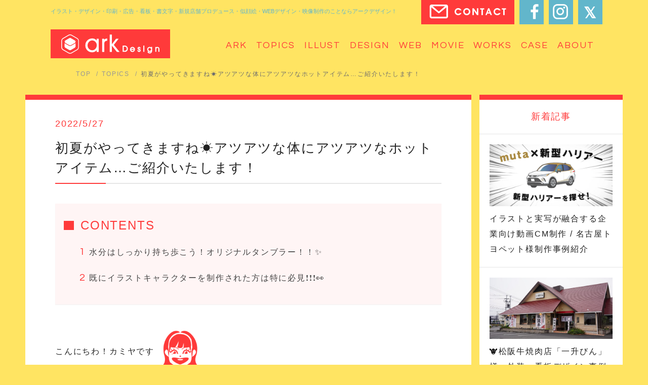

--- FILE ---
content_type: text/html; charset=UTF-8
request_url: https://design-ark.jp/topics/post-8785/
body_size: 16619
content:
<!DOCTYPE html>
<html lang="ja">

<head>
	<meta charset="utf-8">
	<title>
		初夏がやってきますね&#x2600;&#xfe0f;アツアツな体にアツアツなホットアイテム...ご紹介いたします！ | アークデザイン		アークデザイン	</title>
		<meta name="format-detection" content="telephone=no">
	<meta name="viewport" content="width=device-width, initial-scale=1, maximum-scale=1.0, user-scalable=no">
	<meta http-equiv="X-UA-Compatible" content="IE=Edge">
	<link rel="stylesheet" href="https://design-ark.jp/wp/wp-content/themes/ark/css/normalize.css">
	<link rel="icon" sizes="any" href="https://design-ark.jp/wp/wp-content/themes/ark/favicon.ico" type="image/svg+xml">
	<link rel="stylesheet" href="https://use.fontawesome.com/releases/v5.0.13/css/all.css" integrity="sha384-DNOHZ68U8hZfKXOrtjWvjxusGo9WQnrNx2sqG0tfsghAvtVlRW3tvkXWZh58N9jp" crossorigin="anonymous">
	<link href="https://fonts.googleapis.com/css?family=Questrial" rel="stylesheet">
	<link rel="stylesheet" href="https://design-ark.jp/wp/wp-content/themes/ark/css/base.css">
	<link rel="stylesheet" href="https://design-ark.jp/wp/wp-content/themes/ark/css/common.css">
			<link rel="stylesheet" href="https://design-ark.jp/wp/wp-content/themes/ark/css/topics.css">
		<script type="text/javascript" src="https://ajax.googleapis.com/ajax/libs/jquery/3.1.0/jquery.min.js"></script>
	<script type="text/javascript" src="https://code.jquery.com/jquery-migrate-3.0.1.min.js"></script>
	<script type="text/javascript" src="https://cdnjs.cloudflare.com/ajax/libs/jquery-easing/1.3/jquery.easing.min.js"></script>
	<meta name='robots' content='index, follow, max-image-preview:large, max-snippet:-1, max-video-preview:-1' />

	<!-- This site is optimized with the Yoast SEO plugin v18.8 - https://yoast.com/wordpress/plugins/seo/ -->
	<title>初夏がやってきますね&#x2600;&#xfe0f;アツアツな体にアツアツなホットアイテム...ご紹介いたします！ | アークデザイン</title>
	<meta name="description" content="初夏がやってきますね&#x2600;&#xfe0f;アツアツな体にアツアツなホットアイテム...ご紹介いたします！ | イラスト・デザイン・印刷・広告・看板・書文字・新規店舗プロデュース・似顔絵・WEBデザイン・映像制作のことならアークデザイン！" />
	<link rel="canonical" href="https://design-ark.jp/topics/post-8785/" />
	<meta property="og:locale" content="ja_JP" />
	<meta property="og:type" content="article" />
	<meta property="og:title" content="初夏がやってきますね&#x2600;&#xfe0f;アツアツな体にアツアツなホットアイテム...ご紹介いたします！ | アークデザイン" />
	<meta property="og:description" content="初夏がやってきますね&#x2600;&#xfe0f;アツアツな体にアツアツなホットアイテム...ご紹介いたします！ | イラスト・デザイン・印刷・広告・看板・書文字・新規店舗プロデュース・似顔絵・WEBデザイン・映像制作のことならアークデザイン！" />
	<meta property="og:url" content="https://design-ark.jp/topics/post-8785/" />
	<meta property="og:site_name" content="アークデザイン" />
	<meta property="article:published_time" content="2022-05-27T01:00:30+00:00" />
	<meta property="article:modified_time" content="2022-05-25T05:38:12+00:00" />
	<meta property="og:image" content="https://design-ark.jp/wp/wp-content/uploads/2022/05/d1895b210b09f5cfc3acc6a30485fd96.png" />
	<meta property="og:image:width" content="2070" />
	<meta property="og:image:height" content="2082" />
	<meta property="og:image:type" content="image/png" />
	<meta name="twitter:card" content="summary" />
	<script type="application/ld+json" class="yoast-schema-graph">{"@context":"https://schema.org","@graph":[{"@type":"WebSite","@id":"https://design-ark.jp/#website","url":"https://design-ark.jp/","name":"アークデザイン","description":"イラスト・デザイン・印刷・広告・看板・書文字・新規店舗プロデュース・似顔絵・WEBデザイン・映像制作のことならアークデザイン！","potentialAction":[{"@type":"SearchAction","target":{"@type":"EntryPoint","urlTemplate":"https://design-ark.jp/?s={search_term_string}"},"query-input":"required name=search_term_string"}],"inLanguage":"ja"},{"@type":"ImageObject","inLanguage":"ja","@id":"https://design-ark.jp/topics/post-8785/#primaryimage","url":"https://design-ark.jp/wp/wp-content/uploads/2022/05/d1895b210b09f5cfc3acc6a30485fd96.png","contentUrl":"https://design-ark.jp/wp/wp-content/uploads/2022/05/d1895b210b09f5cfc3acc6a30485fd96.png","width":2070,"height":2082},{"@type":"WebPage","@id":"https://design-ark.jp/topics/post-8785/#webpage","url":"https://design-ark.jp/topics/post-8785/","name":"初夏がやってきますね&#x2600;&#xfe0f;アツアツな体にアツアツなホットアイテム...ご紹介いたします！ | アークデザイン","isPartOf":{"@id":"https://design-ark.jp/#website"},"primaryImageOfPage":{"@id":"https://design-ark.jp/topics/post-8785/#primaryimage"},"datePublished":"2022-05-27T01:00:30+00:00","dateModified":"2022-05-25T05:38:12+00:00","author":{"@id":"https://design-ark.jp/#/schema/person/466d1ff490ebf353eb83e234528a1a66"},"description":"初夏がやってきますね&#x2600;&#xfe0f;アツアツな体にアツアツなホットアイテム...ご紹介いたします！ | イラスト・デザイン・印刷・広告・看板・書文字・新規店舗プロデュース・似顔絵・WEBデザイン・映像制作のことならアークデザイン！","breadcrumb":{"@id":"https://design-ark.jp/topics/post-8785/#breadcrumb"},"inLanguage":"ja","potentialAction":[{"@type":"ReadAction","target":["https://design-ark.jp/topics/post-8785/"]}]},{"@type":"BreadcrumbList","@id":"https://design-ark.jp/topics/post-8785/#breadcrumb","itemListElement":[{"@type":"ListItem","position":1,"name":"ホーム","item":"https://design-ark.jp/"},{"@type":"ListItem","position":2,"name":"初夏がやってきますね&#x2600;&#xfe0f;アツアツな体にアツアツなホットアイテム&#8230;ご紹介いたします！"}]},{"@type":"Person","@id":"https://design-ark.jp/#/schema/person/466d1ff490ebf353eb83e234528a1a66","name":"カミヤ","image":{"@type":"ImageObject","inLanguage":"ja","@id":"https://design-ark.jp/#/schema/person/image/","url":"https://secure.gravatar.com/avatar/5b7a95c451bb8af1d0423157ae25d274?s=96&d=mm&r=g","contentUrl":"https://secure.gravatar.com/avatar/5b7a95c451bb8af1d0423157ae25d274?s=96&d=mm&r=g","caption":"カミヤ"},"url":"https://design-ark.jp/author/kamiya/"}]}</script>
	<!-- / Yoast SEO plugin. -->


<link rel='dns-prefetch' href='//s.w.org' />
<link rel="alternate" type="application/rss+xml" title="アークデザイン &raquo; フィード" href="https://design-ark.jp/feed/" />
<link rel="alternate" type="application/rss+xml" title="アークデザイン &raquo; コメントフィード" href="https://design-ark.jp/comments/feed/" />
<link rel="alternate" type="application/rss+xml" title="アークデザイン &raquo; 初夏がやってきますね&#x2600;&#xfe0f;アツアツな体にアツアツなホットアイテム&#8230;ご紹介いたします！ のコメントのフィード" href="https://design-ark.jp/topics/post-8785/feed/" />
<script type="text/javascript">
window._wpemojiSettings = {"baseUrl":"https:\/\/s.w.org\/images\/core\/emoji\/13.1.0\/72x72\/","ext":".png","svgUrl":"https:\/\/s.w.org\/images\/core\/emoji\/13.1.0\/svg\/","svgExt":".svg","source":{"concatemoji":"https:\/\/design-ark.jp\/wp\/wp-includes\/js\/wp-emoji-release.min.js?ver=5.9.12"}};
/*! This file is auto-generated */
!function(e,a,t){var n,r,o,i=a.createElement("canvas"),p=i.getContext&&i.getContext("2d");function s(e,t){var a=String.fromCharCode;p.clearRect(0,0,i.width,i.height),p.fillText(a.apply(this,e),0,0);e=i.toDataURL();return p.clearRect(0,0,i.width,i.height),p.fillText(a.apply(this,t),0,0),e===i.toDataURL()}function c(e){var t=a.createElement("script");t.src=e,t.defer=t.type="text/javascript",a.getElementsByTagName("head")[0].appendChild(t)}for(o=Array("flag","emoji"),t.supports={everything:!0,everythingExceptFlag:!0},r=0;r<o.length;r++)t.supports[o[r]]=function(e){if(!p||!p.fillText)return!1;switch(p.textBaseline="top",p.font="600 32px Arial",e){case"flag":return s([127987,65039,8205,9895,65039],[127987,65039,8203,9895,65039])?!1:!s([55356,56826,55356,56819],[55356,56826,8203,55356,56819])&&!s([55356,57332,56128,56423,56128,56418,56128,56421,56128,56430,56128,56423,56128,56447],[55356,57332,8203,56128,56423,8203,56128,56418,8203,56128,56421,8203,56128,56430,8203,56128,56423,8203,56128,56447]);case"emoji":return!s([10084,65039,8205,55357,56613],[10084,65039,8203,55357,56613])}return!1}(o[r]),t.supports.everything=t.supports.everything&&t.supports[o[r]],"flag"!==o[r]&&(t.supports.everythingExceptFlag=t.supports.everythingExceptFlag&&t.supports[o[r]]);t.supports.everythingExceptFlag=t.supports.everythingExceptFlag&&!t.supports.flag,t.DOMReady=!1,t.readyCallback=function(){t.DOMReady=!0},t.supports.everything||(n=function(){t.readyCallback()},a.addEventListener?(a.addEventListener("DOMContentLoaded",n,!1),e.addEventListener("load",n,!1)):(e.attachEvent("onload",n),a.attachEvent("onreadystatechange",function(){"complete"===a.readyState&&t.readyCallback()})),(n=t.source||{}).concatemoji?c(n.concatemoji):n.wpemoji&&n.twemoji&&(c(n.twemoji),c(n.wpemoji)))}(window,document,window._wpemojiSettings);
</script>
<style type="text/css">
img.wp-smiley,
img.emoji {
	display: inline !important;
	border: none !important;
	box-shadow: none !important;
	height: 1em !important;
	width: 1em !important;
	margin: 0 0.07em !important;
	vertical-align: -0.1em !important;
	background: none !important;
	padding: 0 !important;
}
</style>
	<link rel='stylesheet' id='sbi_styles-css'  href='https://design-ark.jp/wp/wp-content/plugins/instagram-feed/css/sbi-styles.min.css?ver=6.8.0' type='text/css' media='all' />
<link rel='stylesheet' id='wp-block-library-css'  href='https://design-ark.jp/wp/wp-includes/css/dist/block-library/style.min.css?ver=5.9.12' type='text/css' media='all' />
<style id='global-styles-inline-css' type='text/css'>
body{--wp--preset--color--black: #000000;--wp--preset--color--cyan-bluish-gray: #abb8c3;--wp--preset--color--white: #ffffff;--wp--preset--color--pale-pink: #f78da7;--wp--preset--color--vivid-red: #cf2e2e;--wp--preset--color--luminous-vivid-orange: #ff6900;--wp--preset--color--luminous-vivid-amber: #fcb900;--wp--preset--color--light-green-cyan: #7bdcb5;--wp--preset--color--vivid-green-cyan: #00d084;--wp--preset--color--pale-cyan-blue: #8ed1fc;--wp--preset--color--vivid-cyan-blue: #0693e3;--wp--preset--color--vivid-purple: #9b51e0;--wp--preset--gradient--vivid-cyan-blue-to-vivid-purple: linear-gradient(135deg,rgba(6,147,227,1) 0%,rgb(155,81,224) 100%);--wp--preset--gradient--light-green-cyan-to-vivid-green-cyan: linear-gradient(135deg,rgb(122,220,180) 0%,rgb(0,208,130) 100%);--wp--preset--gradient--luminous-vivid-amber-to-luminous-vivid-orange: linear-gradient(135deg,rgba(252,185,0,1) 0%,rgba(255,105,0,1) 100%);--wp--preset--gradient--luminous-vivid-orange-to-vivid-red: linear-gradient(135deg,rgba(255,105,0,1) 0%,rgb(207,46,46) 100%);--wp--preset--gradient--very-light-gray-to-cyan-bluish-gray: linear-gradient(135deg,rgb(238,238,238) 0%,rgb(169,184,195) 100%);--wp--preset--gradient--cool-to-warm-spectrum: linear-gradient(135deg,rgb(74,234,220) 0%,rgb(151,120,209) 20%,rgb(207,42,186) 40%,rgb(238,44,130) 60%,rgb(251,105,98) 80%,rgb(254,248,76) 100%);--wp--preset--gradient--blush-light-purple: linear-gradient(135deg,rgb(255,206,236) 0%,rgb(152,150,240) 100%);--wp--preset--gradient--blush-bordeaux: linear-gradient(135deg,rgb(254,205,165) 0%,rgb(254,45,45) 50%,rgb(107,0,62) 100%);--wp--preset--gradient--luminous-dusk: linear-gradient(135deg,rgb(255,203,112) 0%,rgb(199,81,192) 50%,rgb(65,88,208) 100%);--wp--preset--gradient--pale-ocean: linear-gradient(135deg,rgb(255,245,203) 0%,rgb(182,227,212) 50%,rgb(51,167,181) 100%);--wp--preset--gradient--electric-grass: linear-gradient(135deg,rgb(202,248,128) 0%,rgb(113,206,126) 100%);--wp--preset--gradient--midnight: linear-gradient(135deg,rgb(2,3,129) 0%,rgb(40,116,252) 100%);--wp--preset--duotone--dark-grayscale: url('#wp-duotone-dark-grayscale');--wp--preset--duotone--grayscale: url('#wp-duotone-grayscale');--wp--preset--duotone--purple-yellow: url('#wp-duotone-purple-yellow');--wp--preset--duotone--blue-red: url('#wp-duotone-blue-red');--wp--preset--duotone--midnight: url('#wp-duotone-midnight');--wp--preset--duotone--magenta-yellow: url('#wp-duotone-magenta-yellow');--wp--preset--duotone--purple-green: url('#wp-duotone-purple-green');--wp--preset--duotone--blue-orange: url('#wp-duotone-blue-orange');--wp--preset--font-size--small: 13px;--wp--preset--font-size--medium: 20px;--wp--preset--font-size--large: 36px;--wp--preset--font-size--x-large: 42px;}.has-black-color{color: var(--wp--preset--color--black) !important;}.has-cyan-bluish-gray-color{color: var(--wp--preset--color--cyan-bluish-gray) !important;}.has-white-color{color: var(--wp--preset--color--white) !important;}.has-pale-pink-color{color: var(--wp--preset--color--pale-pink) !important;}.has-vivid-red-color{color: var(--wp--preset--color--vivid-red) !important;}.has-luminous-vivid-orange-color{color: var(--wp--preset--color--luminous-vivid-orange) !important;}.has-luminous-vivid-amber-color{color: var(--wp--preset--color--luminous-vivid-amber) !important;}.has-light-green-cyan-color{color: var(--wp--preset--color--light-green-cyan) !important;}.has-vivid-green-cyan-color{color: var(--wp--preset--color--vivid-green-cyan) !important;}.has-pale-cyan-blue-color{color: var(--wp--preset--color--pale-cyan-blue) !important;}.has-vivid-cyan-blue-color{color: var(--wp--preset--color--vivid-cyan-blue) !important;}.has-vivid-purple-color{color: var(--wp--preset--color--vivid-purple) !important;}.has-black-background-color{background-color: var(--wp--preset--color--black) !important;}.has-cyan-bluish-gray-background-color{background-color: var(--wp--preset--color--cyan-bluish-gray) !important;}.has-white-background-color{background-color: var(--wp--preset--color--white) !important;}.has-pale-pink-background-color{background-color: var(--wp--preset--color--pale-pink) !important;}.has-vivid-red-background-color{background-color: var(--wp--preset--color--vivid-red) !important;}.has-luminous-vivid-orange-background-color{background-color: var(--wp--preset--color--luminous-vivid-orange) !important;}.has-luminous-vivid-amber-background-color{background-color: var(--wp--preset--color--luminous-vivid-amber) !important;}.has-light-green-cyan-background-color{background-color: var(--wp--preset--color--light-green-cyan) !important;}.has-vivid-green-cyan-background-color{background-color: var(--wp--preset--color--vivid-green-cyan) !important;}.has-pale-cyan-blue-background-color{background-color: var(--wp--preset--color--pale-cyan-blue) !important;}.has-vivid-cyan-blue-background-color{background-color: var(--wp--preset--color--vivid-cyan-blue) !important;}.has-vivid-purple-background-color{background-color: var(--wp--preset--color--vivid-purple) !important;}.has-black-border-color{border-color: var(--wp--preset--color--black) !important;}.has-cyan-bluish-gray-border-color{border-color: var(--wp--preset--color--cyan-bluish-gray) !important;}.has-white-border-color{border-color: var(--wp--preset--color--white) !important;}.has-pale-pink-border-color{border-color: var(--wp--preset--color--pale-pink) !important;}.has-vivid-red-border-color{border-color: var(--wp--preset--color--vivid-red) !important;}.has-luminous-vivid-orange-border-color{border-color: var(--wp--preset--color--luminous-vivid-orange) !important;}.has-luminous-vivid-amber-border-color{border-color: var(--wp--preset--color--luminous-vivid-amber) !important;}.has-light-green-cyan-border-color{border-color: var(--wp--preset--color--light-green-cyan) !important;}.has-vivid-green-cyan-border-color{border-color: var(--wp--preset--color--vivid-green-cyan) !important;}.has-pale-cyan-blue-border-color{border-color: var(--wp--preset--color--pale-cyan-blue) !important;}.has-vivid-cyan-blue-border-color{border-color: var(--wp--preset--color--vivid-cyan-blue) !important;}.has-vivid-purple-border-color{border-color: var(--wp--preset--color--vivid-purple) !important;}.has-vivid-cyan-blue-to-vivid-purple-gradient-background{background: var(--wp--preset--gradient--vivid-cyan-blue-to-vivid-purple) !important;}.has-light-green-cyan-to-vivid-green-cyan-gradient-background{background: var(--wp--preset--gradient--light-green-cyan-to-vivid-green-cyan) !important;}.has-luminous-vivid-amber-to-luminous-vivid-orange-gradient-background{background: var(--wp--preset--gradient--luminous-vivid-amber-to-luminous-vivid-orange) !important;}.has-luminous-vivid-orange-to-vivid-red-gradient-background{background: var(--wp--preset--gradient--luminous-vivid-orange-to-vivid-red) !important;}.has-very-light-gray-to-cyan-bluish-gray-gradient-background{background: var(--wp--preset--gradient--very-light-gray-to-cyan-bluish-gray) !important;}.has-cool-to-warm-spectrum-gradient-background{background: var(--wp--preset--gradient--cool-to-warm-spectrum) !important;}.has-blush-light-purple-gradient-background{background: var(--wp--preset--gradient--blush-light-purple) !important;}.has-blush-bordeaux-gradient-background{background: var(--wp--preset--gradient--blush-bordeaux) !important;}.has-luminous-dusk-gradient-background{background: var(--wp--preset--gradient--luminous-dusk) !important;}.has-pale-ocean-gradient-background{background: var(--wp--preset--gradient--pale-ocean) !important;}.has-electric-grass-gradient-background{background: var(--wp--preset--gradient--electric-grass) !important;}.has-midnight-gradient-background{background: var(--wp--preset--gradient--midnight) !important;}.has-small-font-size{font-size: var(--wp--preset--font-size--small) !important;}.has-medium-font-size{font-size: var(--wp--preset--font-size--medium) !important;}.has-large-font-size{font-size: var(--wp--preset--font-size--large) !important;}.has-x-large-font-size{font-size: var(--wp--preset--font-size--x-large) !important;}
</style>
<link rel='stylesheet' id='ez-toc-css'  href='https://design-ark.jp/wp/wp-content/plugins/easy-table-of-contents/assets/css/screen.min.css?ver=2.0.75' type='text/css' media='all' />
<style id='ez-toc-inline-css' type='text/css'>
div#ez-toc-container .ez-toc-title {font-size: 120%;}div#ez-toc-container .ez-toc-title {font-weight: 500;}div#ez-toc-container ul li , div#ez-toc-container ul li a {font-size: 95%;}div#ez-toc-container ul li , div#ez-toc-container ul li a {font-weight: 500;}div#ez-toc-container nav ul ul li {font-size: 90%;}
.ez-toc-container-direction {direction: ltr;}.ez-toc-counter ul{counter-reset: item ;}.ez-toc-counter nav ul li a::before {content: counters(item, '.', decimal) '. ';display: inline-block;counter-increment: item;flex-grow: 0;flex-shrink: 0;margin-right: .2em; float: left; }.ez-toc-widget-direction {direction: ltr;}.ez-toc-widget-container ul{counter-reset: item ;}.ez-toc-widget-container nav ul li a::before {content: counters(item, '.', decimal) '. ';display: inline-block;counter-increment: item;flex-grow: 0;flex-shrink: 0;margin-right: .2em; float: left; }
</style>
<script type='text/javascript' src='https://design-ark.jp/wp/wp-includes/js/jquery/jquery.min.js?ver=3.6.0' id='jquery-core-js'></script>
<script type='text/javascript' src='https://design-ark.jp/wp/wp-includes/js/jquery/jquery-migrate.min.js?ver=3.3.2' id='jquery-migrate-js'></script>
<link rel="https://api.w.org/" href="https://design-ark.jp/wp-json/" /><link rel="alternate" type="application/json" href="https://design-ark.jp/wp-json/wp/v2/posts/8785" /><link rel="EditURI" type="application/rsd+xml" title="RSD" href="https://design-ark.jp/wp/xmlrpc.php?rsd" />
<link rel="wlwmanifest" type="application/wlwmanifest+xml" href="https://design-ark.jp/wp/wp-includes/wlwmanifest.xml" /> 
<meta name="generator" content="WordPress 5.9.12" />
<link rel='shortlink' href='https://design-ark.jp/?p=8785' />
<link rel="alternate" type="application/json+oembed" href="https://design-ark.jp/wp-json/oembed/1.0/embed?url=https%3A%2F%2Fdesign-ark.jp%2Ftopics%2Fpost-8785%2F" />
<link rel="alternate" type="text/xml+oembed" href="https://design-ark.jp/wp-json/oembed/1.0/embed?url=https%3A%2F%2Fdesign-ark.jp%2Ftopics%2Fpost-8785%2F&#038;format=xml" />

	<!-- Google Tag Manager -->
	<script>
		(function(w, d, s, l, i) {
			w[l] = w[l] || [];
			w[l].push({
				'gtm.start': new Date().getTime(),
				event: 'gtm.js'
			});
			var f = d.getElementsByTagName(s)[0],
				j = d.createElement(s),
				dl = l != 'dataLayer' ? '&l=' + l : '';
			j.async = true;
			j.src =
				'https://www.googletagmanager.com/gtm.js?id=' + i + dl;
			f.parentNode.insertBefore(j, f);
		})(window, document, 'script', 'dataLayer', 'GTM-PMHK3VHZ');
	</script>
	<!-- End Google Tag Manager -->



	<!-- Global site tag (gtag.js) - Google Analytics -->
	<script async src="https://www.googletagmanager.com/gtag/js?id=UA-125111309-1"></script>
	<script>
		window.dataLayer = window.dataLayer || [];

		function gtag() {
			dataLayer.push(arguments);
		}
		gtag('js', new Date());

		gtag('config', 'UA-125111309-1');
	</script>
</head>

<body>
	<!-- Google Tag Manager (noscript) -->
	<noscript><iframe src="https://www.googletagmanager.com/ns.html?id=GTM-PMHK3VHZ"
			height="0" width="0" style="display:none;visibility:hidden"></iframe></noscript>
	<!-- End Google Tag Manager (noscript) -->

	<script>
		document.getElementsByTagName('body')[0].className = 'js_on';
	</script>

	<!-- ヘッダーここから -->
	<header class="header">
		<div class="innerwidth">
			<div class="toparea">
									<p>イラスト・デザイン・印刷・広告・看板・書文字・新規店舗プロデュース・似顔絵・WEBデザイン・映像制作のことならアークデザイン！</p>
								<div class="submenu">
					<ul class="clearfix">
						<li class="contact en bold"><a href="https://design-ark.jp/contact/"><span class="icon-contact"></span></a></li>
						<li class="sns fb"><a href="https://www.facebook.com/arkhappydesign/" target="_blank"><span class="icon-fb"></span></a></li>
						<li class="sns ig"><a href="https://www.instagram.com/ark_kirakiraseal/?hl=ja" target="_blank"><span class="icon-ig"></span></a></li>
						<li class="sns tw"><a href="https://twitter.com/arkdesign_ngy" target="_blank"><span class="icon-tw"></span></a></li>
											</ul>
				</div>
			</div>
		</div>
		<div class="bottomarea">
			<div class="fixarea">
				<div class="innerwidth clearfix">
					<figure class="logo"><a href="https://design-ark.jp">
							<svg version="1.1" id="レイヤー_1" xmlns="http://www.w3.org/2000/svg" xmlns:xlink="http://www.w3.org/1999/xlink" x="0px" y="0px" viewBox="0 0 194.8 38.2" style="enable-background:new 0 0 194.8 38.2;" xml:space="preserve"><g>
            <path d="M31.9,7.3L20.4,0.7c-1.9-1-4.1-1-6,0L3,7.3c-1.8,1.2-2.9,3.1-3,5.2v13.2c0.1,2.1,1.2,4.1,3,5.2l11.4,6.6
            c0.9,0.5,2,0.7,3,0.7c1,0,2.1-0.2,3-0.7l11.4-6.6c1.8-1.2,2.9-3.1,3-5.2V12.5C34.8,10.4,33.6,8.5,31.9,7.3z M33.4,25.7
            c-0.1,1.6-0.9,3.1-2.3,3.9l-11.4,6.6c-1.4,0.7-3.1,0.7-4.6,0L3.8,29.6c-1.3-0.9-2.2-2.3-2.3-3.9V12.5c0.1-1.6,0.9-3.1,2.3-3.9
            L15.2,2c0.7-0.4,1.5-0.5,2.3-0.5c0.8,0,1.6,0.2,2.3,0.5l11.4,6.6c1.3,0.9,2.2,2.3,2.3,3.9V25.7z"/>
            <path d="M8.2,17l7.8,4.3c1,0.4,2,0.4,3,0l7.8-4.3c0.9-0.6,1.4-1.5,1.5-2.5v-0.6c-0.3-0.9-0.8-1.6-1.6-2.1l-7.5-4.3
            c-1.1-0.6-2.4-0.6-3.5,0l-7.5,4.3c-0.7,0.5-1.2,1.1-1.5,1.9l0,0.9C6.8,15.6,7.4,16.5,8.2,17z"/>
            <path d="M27.3,18.1l-7.8,4.3c-1.3,0.7-2.9,0.7-4.2,0l-7.8-4.3c-0.4-0.3-0.8-0.6-1.1-1v6.4c0.1,1.2,0.7,2.3,1.7,3l7.5,4.3
            c1.1,0.6,2.4,0.6,3.5,0l7.5-4.3c1-0.7,1.7-1.8,1.7-3v-6.2C28.1,17.5,27.7,17.8,27.3,18.1z"/>
            <path d="M125.8,22.1h-3.9l0,12.4h3.5c0.1,0,0.2,0,0.3,0c0.7,0,1.4-0.1,2.2-0.2c0.6-0.2,1.2-0.5,1.7-0.8c0.8-0.6,1.4-1.3,1.9-2.2
            c0.4-0.9,0.6-1.9,0.6-2.9c0-0.2,0-0.4,0-0.6C131.8,24.4,129,21.9,125.8,22.1z M129.8,28.3c0.1,1.1-0.3,2.2-1,3
            c-0.7,0.7-1.7,1.1-2.7,1.1h-2.1v-8.2l1.9,0c1.1,0,2.1,0.3,2.9,1.1C129.4,26.1,129.8,27.2,129.8,28.3z"/>
            <path d="M141.3,24.7c-1.3,0-2.6,0.5-3.6,1.5c-1.9,2-1.9,5.2,0,7.2c0.9,0.9,2.1,1.4,3.4,1.4c0.1,0,0.1,0,0.2,0c1,0,2-0.3,2.8-0.9
            c0.8-0.6,1.5-1.5,1.8-2.4l0.3-0.7h-2.3l-0.1,0.3c-0.2,0.5-0.6,0.9-1,1.2c-0.4,0.3-0.9,0.4-1.4,0.4c0,0-0.1,0-0.1,0
            c-1.3,0-2.4-0.9-2.7-2.1h7.2l0.5-0.1l0-0.5c0-1.4-0.4-2.7-1.4-3.8C144,25.2,142.6,24.7,141.3,24.7z M139.4,27.4
            c0.5-0.4,1.1-0.7,1.8-0.7c0.7,0,1.3,0.2,1.8,0.6c0.4,0.3,0.7,0.8,0.8,1.3h-5.2C138.8,28.2,139,27.8,139.4,27.4z"/>
            <path d="M155.7,28.8c-0.3-0.1-0.6-0.2-0.9-0.3c-0.3-0.1-0.6-0.2-0.8-0.3c-0.1-0.1-0.2-0.2-0.3-0.3c-0.1-0.1-0.1-0.3-0.1-0.4
            c0-0.2,0.1-0.4,0.2-0.6c0.1-0.1,0.3-0.2,0.6-0.2c0.2,0,0.4,0.1,0.6,0.2c0.2,0.2,0.2,0.4,0.2,0.6l0,0.5h2.2l0-0.5
            c0-0.8-0.3-1.6-1-2.2c-1.2-1.1-3-0.9-4.1,0.2c-0.6,0.5-0.9,1.3-0.9,2.1c0,0.6,0.2,1.2,0.6,1.8c0.6,0.5,1.3,0.9,2.1,1.1
            c0.4,0.1,0.7,0.3,1,0.6c0.2,0.2,0.2,0.4,0.2,0.7c0,0.2-0.1,0.5-0.3,0.6c-0.2,0.2-0.4,0.3-0.7,0.3c0,0,0,0,0,0
            c-0.3,0-0.6-0.1-0.7-0.4c-0.2-0.3-0.4-0.6-0.3-1l0-0.5h-2.2l0,0.5c0,0.9,0.3,1.8,0.9,2.5c0.6,0.6,1.4,1,2.2,1c0,0,0.1,0,0.2,0
            c0.9,0,1.7-0.3,2.3-0.9c0.6-0.6,1-1.4,0.9-2.2C157.7,30.4,156.9,29.2,155.7,28.8z"/>
            <rect x="162.8" y="24.9" width="2.1" height="9.6"/>
            <rect x="162.8" y="22.1" width="2.1" height="2.8"/>
            <path d="M178.3,25.7c-0.2-0.2-0.4-0.3-0.7-0.5c-0.7-0.3-1.4-0.5-2.1-0.5c-1.3,0-2.6,0.5-3.5,1.4c-0.9,0.9-1.5,2.2-1.4,3.5
            c0,1.3,0.5,2.6,1.4,3.6c0.4,0.4,0.8,0.7,1.2,0.9h-2.1l0.1,0.6c0.2,0.9,0.8,1.7,1.5,2.2c0.8,0.6,1.8,0.8,2.8,0.8c0.1,0,0.1,0,0.2,0
            c1.2,0,2.4-0.5,3.3-1.5c0.9-1.1,1.3-2.5,1.3-3.8v-7.7h-2.1L178.3,25.7z M177.4,31.8c-0.5,0.5-1.2,0.8-1.9,0.8c0,0,0,0,0,0
            c-0.8,0-1.4-0.3-1.9-0.8c-0.6-0.6-0.9-1.4-0.9-2.2c0-0.8,0.3-1.5,0.9-2.1c0.4-0.4,0.9-0.7,1.4-0.8l0.5,0c0,0,0,0,0,0
            c0.7,0,1.4,0.3,1.9,0.8c0.6,0.6,0.9,1.4,0.9,2.2C178.3,30.5,178,31.2,177.4,31.8z M175.6,34.7c0.8,0,1.5-0.2,2.1-0.6
            c0.2-0.1,0.3-0.2,0.5-0.3c-0.1,0.4-0.3,0.8-0.6,1.1c-0.5,0.6-1.2,0.9-2.1,0.8c-0.4,0-0.9-0.1-1.3-0.3c-0.3-0.2-0.6-0.5-0.7-0.9
            l-0.1-0.3C174.1,34.6,174.8,34.7,175.6,34.7z"/>
            <path d="M193.8,25.9c-0.8-0.8-1.8-1.2-2.9-1.2c-0.6,0-1.2,0.1-1.7,0.3c-0.2,0.1-0.3,0.2-0.5,0.2v-0.4h-2.1v9.6h2.1v-4.9
            c0-0.4,0-0.9,0.1-1.3c0-0.2,0.1-0.4,0.2-0.6c0.2-0.3,0.4-0.5,0.7-0.7c0.3-0.2,0.7-0.2,1.1-0.2c0.5,0,1.1,0.1,1.4,0.5
            c0.4,0.6,0.6,1.2,0.5,1.9v5.3h2.1v-5.4C194.9,28,194.5,26.8,193.8,25.9z"/>
            <path d="M70.5,12.2c-0.9-1.1-2-2.1-3.3-2.8c-1.8-1-3.7-1.6-5.8-1.5c-0.2,0-0.4,0-0.6,0c-7.4,0.2-13.3,6.4-13.1,13.8
            c-0.1,3.6,1.3,7.2,3.8,9.7c2.4,2.5,5.8,4,9.3,4c0.1,0,0.2,0,0.3,0c2.1,0,4.2-0.5,6.1-1.5c1.2-0.7,2.3-1.6,3.1-2.7l-0.2,3.6h4.3V8.5
            h-4.3L70.5,12.2z M70.4,21.4c0,2.6-0.9,5.1-2.7,7.1c-1.6,1.8-3.9,2.9-6.3,2.9c-2.4,0-4.8-1-6.5-2.8c-1.8-1.8-2.8-4.3-2.7-6.8
            c-0.1-2.6,0.9-5.2,2.7-7.1c1.6-1.7,3.8-2.7,6.1-2.8l0.5,0c2.4,0,4.7,1.1,6.3,2.9C69.4,16.5,70.4,19,70.4,21.4z"/>
            <path d="M87,9c-0.7,0.4-1.3,0.9-1.9,1.5v-2h-4v26.2h4.2V19c0-2.2,0.4-3.8,1.2-4.7c1.1-1.1,2.5-1.7,4-1.7l0.5,0V8.1l-0.5,0
            C89.3,8.1,88.1,8.4,87,9z"/>
            <polygon points="113.8,8.5 108.8,8.5 100.5,19.2 100.5,0.3 96.2,0.3 96.2,34.7 100.5,34.7 100.5,22.5 110.5,34.8 115.8,34.8 
            104.3,20.7 	"/></g></svg>						</a></figure>
					<nav class="navi">
						<div class="spclosebtn"> <span></span> <span></span> </div>
						<ul class="nowrap">
							<li class="menu_mega active"> <a href="https://design-ark.jp/info/"><span class="en">ARK</span></a>
								<div class="megaDisp">
									<ul class="cardMenu">
										<li><a href="https://design-ark.jp/info/#lineup-01">アークデザインの強み</a></li>
										<li><a href="https://design-ark.jp/totaldesign/">アークデザインのデザイン制作</a></li>
										<li><a href="https://design-ark.jp/info/#lineup-02">アークにしかできないこと</a></li>
										<li><a href="https://design-ark.jp/info/#lineup-03">メンバー紹介</a></li>
										<li><a href="https://design-ark.jp/info/#lineup-04">メディア紹介</a></li>
									</ul>
								</div>
							</li>
							<li> <a href="https://design-ark.jp/topics/"><span class="en">TOPICS</span></a> </li>
							<li class="menu_mega"> <a href="https://design-ark.jp/illust/"><span class="en">ILLUST</span></a>
								<div class="megaDisp">
									<ul class="cardMenu">
										<li><a href="https://design-ark.jp/illust/">イラストTOP</a></li>
										<li><a href="https://design-ark.jp/illust/kirakira/">キラキラシール</a></li>
										<li><a href="https://design-ark.jp/illust/portrait/">似顔絵・キャラクター</a></li>
										<li><a href="https://design-ark.jp/illust/original/">オリジナルイラスト</a></li>
										<li><a href="https://design-ark.jp/ukiyoe/">浮世絵イラスト</a></li>
									</ul>
								</div>
							</li>
							<li class="menu_mega"> <a href="https://design-ark.jp/design/"><span class="en">DESIGN</span></a>
								<div class="megaDisp">
									<ul class="cardMenu">
										<li><a href="https://design-ark.jp/totaldesign/">アークデザインのデザイン制作</a></li>
										<li><a href="https://design-ark.jp/design/">デザインTOP</a></li>
										<li><a href="https://design-ark.jp/design/syomoji/">書文字</a></li>
										<li><a href="https://design-ark.jp/design/shimen/">紙面デザイン</a></li>
										<li><a href="https://design-ark.jp/design/rittai/">立体デザイン</a></li>
									</ul>
								</div>
							</li>
							<li class="menu_mega"> <a href="https://design-ark.jp/webdesign/"><span class="en">WEB</span></a>
								<div class="megaDisp">
									<ul class="cardMenu">
										<li><a href="https://design-ark.jp/webdesign/">WEBデザイン</a></li>
										<li><a href="https://design-ark.jp/webdesign/#seo">SEO対策</a></li>
									</ul>
								</div>
							</li>
							<li> <a href="https://design-ark.jp/topics/post-14669/"><span class="en">MOVIE</span></a> </li>
							<li> <a href="https://design-ark.jp/works/"><span class="en">WORKS</span></a> </li>
							<li class="menu_mega"> <a href="https://design-ark.jp/case/"><span class="en">CASE</span></a>
								<div class="megaDisp">
									<ul class="cardMenu">
										<li><a href="https://design-ark.jp/case/">相談事例一覧TOP</a></li>
										<li><a href="https://design-ark.jp/case/#case1">客単価を上げたい！</a></li>
										<li><a href="https://design-ark.jp/case/#case2">イベントを企画するなら！</a></li>
										<li><a href="https://design-ark.jp/case/#case3">WEBサイト運用に悩んでいる</a></li>
										<li><a href="https://design-ark.jp/case/#case4">チームの団結力を上げたい！</a></li>
										<li><a href="https://design-ark.jp/case/#case5">いつもプレゼントに悩む！</a></li>
									</ul>
								</div>
							</li>
							<li class="menu_mega"> <a href="https://design-ark.jp/about/"><span class="en">ABOUT</span></a>
								<div class="megaDisp">
									<ul class="cardMenu">
										<li><a href="https://design-ark.jp/about/#hello">代表挨拶</a></li>
										<li><a href="https://design-ark.jp/about/#company">会社概要</a></li>
										<li><a href="https://design-ark.jp/info/">メンバー紹介</a></li>
										<li><a href="https://design-ark.jp/about/#history">沿革</a></li>
										<li><a href="https://design-ark.jp/about/#client">主要取引先・協力会社</a></li>
										<li><a href="https://design-ark.jp/about/#access">アクセス</a></li>
									</ul>
								</div>
							</li>
						</ul>
					</nav>
				</div>
				<div class="spmenubtn"> <span></span> <span></span> <span></span> </div>
			</div>
		</div>
	</header>
	<!-- ヘッダーここまで -->


<div class="conwrap">

	<!-- コンテンツここから -->
	<div class="container">

		<section id="contents" class="topics_single">

			<div class="breadcrumb">
				<ul>
					<li><a href="https://design-ark.jp">TOP</a></li>
										<li><a href="https://design-ark.jp/category/topics/">TOPICS</a></li>
					<li>初夏がやってきますね&#x2600;&#xfe0f;アツアツな体にアツアツなホットアイテム&#8230;ご紹介いたします！</li>
				</ul>
			</div>

			<div class="innerwidth02 clearfix">

								<article class="postbody">
					<header class="postheader">
						<p class="date">2022/5/27</p>
						<div class="cat"></div>


						<h1 class="postttl">初夏がやってきますね&#x2600;&#xfe0f;アツアツな体にアツアツなホットアイテム&#8230;ご紹介いたします！</h1>
					</header>

					<div class="postcontent">
						<div id="ez-toc-container" class="ez-toc-v2_0_75 counter-hierarchy ez-toc-counter ez-toc-grey ez-toc-container-direction">
<div class="ez-toc-title-container">
<p class="ez-toc-title" style="cursor:inherit">CONTENTS</p>
<span class="ez-toc-title-toggle"></span></div>
<nav><ul class='ez-toc-list ez-toc-list-level-1 ' ><li class='ez-toc-page-1 ez-toc-heading-level-3'><a class="ez-toc-link ez-toc-heading-1" href="#%E6%B0%B4%E5%88%86%E3%81%AF%E3%81%97%E3%81%A3%E3%81%8B%E3%82%8A%E6%8C%81%E3%81%A1%E6%AD%A9%E3%81%93%E3%81%86%EF%BC%81%E3%82%AA%E3%83%AA%E3%82%B8%E3%83%8A%E3%83%AB%E3%82%BF%E3%83%B3%E3%83%96%E3%83%A9%E3%83%BC%EF%BC%81%EF%BC%81%E2%9C%A8" >水分はしっかり持ち歩こう！オリジナルタンブラー！！&#x2728;</a></li><li class='ez-toc-page-1 ez-toc-heading-level-3'><a class="ez-toc-link ez-toc-heading-2" href="#%E6%97%A2%E3%81%AB%E3%82%A4%E3%83%A9%E3%82%B9%E3%83%88%E3%82%AD%E3%83%A3%E3%83%A9%E3%82%AF%E3%82%BF%E3%83%BC%E3%82%92%E5%88%B6%E4%BD%9C%E3%81%95%E3%82%8C%E3%81%9F%E6%96%B9%E3%81%AF%E7%89%B9%E3%81%AB%E5%BF%85%E8%A6%8B%E2%9D%97%EF%B8%8F%E2%9D%97%EF%B8%8F%E2%9D%97%EF%B8%8F%F0%9F%91%80" >既にイラストキャラクターを制作された方は特に必見&#x2757;&#xfe0f;&#x2757;&#xfe0f;&#x2757;&#xfe0f;&#x1f440;</a></li></ul></nav></div>
<p>こんにちわ！カミヤです<img class="alignnone wp-image-282" src="https://design-ark.jp/wp/wp-content/uploads/2018/08/arkweb_topics_kamiya01-1.png" alt="カミヤ" width="102" height="102" srcset="https://design-ark.jp/wp/wp-content/uploads/2018/08/arkweb_topics_kamiya01-1.png 195w, https://design-ark.jp/wp/wp-content/uploads/2018/08/arkweb_topics_kamiya01-1-150x150.png 150w" sizes="(max-width: 102px) 100vw, 102px" /></p>
<p>春&#x1f338;も終わり初夏&#x1f343;がやってきておりますね〜！</p>
<p>&nbsp;</p>
<p>いきなりアチアチのお外になっていて</p>
<p>体がついていけておりません&#8230;&#x1f4a6;&#x1f4a6;&#x1f4a6;&#x1f4a6;</p>
<p>まだ５月だから大丈夫&#8230;そんなことはないです！！！</p>
<p>熱中症はすぐそこまでやってきております。。。。&#x1f630;&#x1f630;&#x1f630;</p>
<p>&nbsp;</p>
<p>そんなあなたにお知らせ&#x1f4a1;&#x2728;</p>
<p>&nbsp;</p>
<h3><span class="ez-toc-section" id="%E6%B0%B4%E5%88%86%E3%81%AF%E3%81%97%E3%81%A3%E3%81%8B%E3%82%8A%E6%8C%81%E3%81%A1%E6%AD%A9%E3%81%93%E3%81%86%EF%BC%81%E3%82%AA%E3%83%AA%E3%82%B8%E3%83%8A%E3%83%AB%E3%82%BF%E3%83%B3%E3%83%96%E3%83%A9%E3%83%BC%EF%BC%81%EF%BC%81%E2%9C%A8"></span>水分はしっかり持ち歩こう！オリジナルタンブラー！！&#x2728;<span class="ez-toc-section-end"></span></h3>
<img loading="lazy" class="alignnone size-full wp-image-8786" src="https://design-ark.jp/wp/wp-content/uploads/2022/05/d1895b210b09f5cfc3acc6a30485fd96.png" alt="" width="2070" height="2082" srcset="https://design-ark.jp/wp/wp-content/uploads/2022/05/d1895b210b09f5cfc3acc6a30485fd96.png 2070w, https://design-ark.jp/wp/wp-content/uploads/2022/05/d1895b210b09f5cfc3acc6a30485fd96-298x300.png 298w, https://design-ark.jp/wp/wp-content/uploads/2022/05/d1895b210b09f5cfc3acc6a30485fd96-1018x1024.png 1018w, https://design-ark.jp/wp/wp-content/uploads/2022/05/d1895b210b09f5cfc3acc6a30485fd96-150x150.png 150w, https://design-ark.jp/wp/wp-content/uploads/2022/05/d1895b210b09f5cfc3acc6a30485fd96-768x772.png 768w, https://design-ark.jp/wp/wp-content/uploads/2022/05/d1895b210b09f5cfc3acc6a30485fd96-1527x1536.png 1527w, https://design-ark.jp/wp/wp-content/uploads/2022/05/d1895b210b09f5cfc3acc6a30485fd96-2036x2048.png 2036w" sizes="(max-width: 2070px) 100vw, 2070px" />
<p>&nbsp;</p>
<p>フルカラーで印刷ができちゃう&#x1f440;&#x2728;</p>
<p>アークに頼むとデザインもオリジナル&#x1f440;&#x2728;</p>
<p>&nbsp;</p>
<p><strong>★自分だけのマイアイテム&#x2757;&#xfe0f;</strong></p>
<p><strong>★特別な誰かにスペシャルプレゼント&#x2757;&#xfe0f;（誕生日、記念日、イベントノベルティetc）</strong></p>
<p><strong>★ナチュラル自己PRアイテム&#x2757;&#xfe0f;</strong></p>
<p><strong>★しっかり水分摂取&#x2757;&#xfe0f;</strong></p>
<p><strong>★しっかり節約&#x2757;&#xfe0f;</strong></p>
<p><strong>★しっかり健康&#x2757;&#xfe0f;</strong></p>
<p>&nbsp;</p>
<p>&nbsp;</p>
<p>飲み物を持ち歩けるだけではなく、</p>
<p><strong>＋自分らしさを加えた</strong>素敵アイテムとなります〜〜〜&#x1f31f;</p>
<p>&nbsp;</p>
<p>&nbsp;</p>
<p>そして<strong>ペーパーレス</strong>になるので、<strong>SDGs</strong>にも繋がります&#x1f450;&#x2728;</p>
<p>自分だけでなく、未来の世界のために今後必須アイテムとなるワケです&#x1f440;&#x1f493;</p>
<p>&nbsp;</p>
<p>&nbsp;</p>
<h3><span class="ez-toc-section" id="%E6%97%A2%E3%81%AB%E3%82%A4%E3%83%A9%E3%82%B9%E3%83%88%E3%82%AD%E3%83%A3%E3%83%A9%E3%82%AF%E3%82%BF%E3%83%BC%E3%82%92%E5%88%B6%E4%BD%9C%E3%81%95%E3%82%8C%E3%81%9F%E6%96%B9%E3%81%AF%E7%89%B9%E3%81%AB%E5%BF%85%E8%A6%8B%E2%9D%97%EF%B8%8F%E2%9D%97%EF%B8%8F%E2%9D%97%EF%B8%8F%F0%9F%91%80"></span>既にイラストキャラクターを制作された方は特に必見&#x2757;&#xfe0f;&#x2757;&#xfe0f;&#x2757;&#xfe0f;&#x1f440;<span class="ez-toc-section-end"></span></h3>
<p>&nbsp;</p>
<p>（せっかく作った自分のイラスト&#8230;</p>
<p>キラキラシールや似顔絵名刺にも使えないかな&#8230;&#8230;）</p>
<img loading="lazy" class="alignnone size-full wp-image-8787" src="https://design-ark.jp/wp/wp-content/uploads/2022/05/23312303_s.jpg" alt="" width="640" height="427" srcset="https://design-ark.jp/wp/wp-content/uploads/2022/05/23312303_s.jpg 640w, https://design-ark.jp/wp/wp-content/uploads/2022/05/23312303_s-300x200.jpg 300w" sizes="(max-width: 640px) 100vw, 640px" />
<p>&nbsp;</p>
<p><strong>お任せください！&#x1f440;&#x1f31f;</strong></p>
<p>イラストデータは（制作から10年）弊社でしっかり保管してあるので、</p>
<p>再使用して<strong>マイアイテム</strong>&#x2757;&#xfe0f;&#x2757;&#xfe0f;作っちゃいましょう&#x2757;&#xfe0f;&#x2757;&#xfe0f;&#x2757;&#xfe0f;&#x2757;&#xfe0f;</p>
<p>&nbsp;</p>
<p><strong>ノベルティ</strong>や<strong>グッズ販売等</strong>で、お客様へお渡しするのも良いですね♬♬</p>
<p>&nbsp;</p>
<p>どこにいても、サッとタンブラーを取り出すだけで</p>
<p><strong>自分をナチュラルにPR</strong>出来るのもポイントです&#x2757;&#xfe0f;&#x2757;&#xfe0f;&#x2728;</p>
<p>&nbsp;</p>
<img loading="lazy" class="alignnone size-full wp-image-8788" src="https://design-ark.jp/wp/wp-content/uploads/2022/05/1531570_s.jpg" alt="" width="640" height="427" srcset="https://design-ark.jp/wp/wp-content/uploads/2022/05/1531570_s.jpg 640w, https://design-ark.jp/wp/wp-content/uploads/2022/05/1531570_s-300x200.jpg 300w" sizes="(max-width: 640px) 100vw, 640px" />
<p>&nbsp;</p>
<img loading="lazy" class="alignnone size-full wp-image-8789" src="https://design-ark.jp/wp/wp-content/uploads/2022/05/235306_s.jpg" alt="" width="640" height="427" srcset="https://design-ark.jp/wp/wp-content/uploads/2022/05/235306_s.jpg 640w, https://design-ark.jp/wp/wp-content/uploads/2022/05/235306_s-300x200.jpg 300w" sizes="(max-width: 640px) 100vw, 640px" />
<p>&nbsp;</p>
<p>これはナチュラル&#8230;</p>
<p>いやらしくなく、スタイリッシュに自己PRできますね&#x2757;&#xfe0f;&#x2757;&#xfe0f;&#x2757;&#xfe0f;&#x2757;&#xfe0f;</p>
<p>&nbsp;</p>
<p>マイキャラクターや派手なデザインを入れるだけで</p>
<p>話はそっちのけ&#x1f644;</p>
<p>思わずそっちに目が行っちゃうかも？？&#x2728;笑</p>
<p>&nbsp;</p>
<p>自己を売り出していきたいこれからにはとっておきの</p>
<p>インパクト抜群アイテムになります&#x1f493;</p>
<p>&nbsp;</p>
<p>&nbsp;</p>
					</div>

					<footer class="postfooter">
						<p class="author">edited by : カミヤ</p>
						<div class="sharebtn">シェアする
							<a href="http://twitter.com/home?status=%E5%88%9D%E5%A4%8F%E3%81%8C%E3%82%84%E3%81%A3%E3%81%A6%E3%81%8D%E3%81%BE%E3%81%99%E3%81%AD%26%23x2600%3B%26%23xfe0f%3B%E3%82%A2%E3%83%84%E3%82%A2%E3%83%84%E3%81%AA%E4%BD%93%E3%81%AB%E3%82%A2%E3%83%84%E3%82%A2%E3%83%84%E3%81%AA%E3%83%9B%E3%83%83%E3%83%88%E3%82%A2%E3%82%A4%E3%83%86%E3%83%A0%26%238230%3B%E3%81%94%E7%B4%B9%E4%BB%8B%E3%81%84%E3%81%9F%E3%81%97%E3%81%BE%E3%81%99%EF%BC%81%20https://design-ark.jp/topics/post-8785/" target="_blank">Twitter</a>
							<a href="https://www.facebook.com/sharer/sharer.php?u=https://design-ark.jp/topics/post-8785/" target="_blank">FaceBook</a>
							<a href="http://line.me/R/msg/text/?初夏がやってきますね&#x2600;&#xfe0f;アツアツな体にアツアツなホットアイテム&#8230;ご紹介いたします！%0D%0Ahttps://design-ark.jp/topics/post-8785/">LINE共有</a>
						</div>
					</footer>

					<div class="page_link">
						<h4 class="title_01 en">TOPICS PAGE LINK</h4>
						<ul>
														<li><a href="https://design-ark.jp/illust/post-8803/">BACK<i class="left fas fa-chevron-left"></i></a></li>
														<li><a href="https://design-ark.jp/topics/">TOPICS TOP<i class="fas fa-chevron-right"></i></a></li>
														<li><a href="https://design-ark.jp/design/post-8811/">NEXT<i class="fas fa-chevron-right"></i></a></li>
													</ul>
					</div>

				</article>
				

				<aside class="sidebar">
										<div class="sideblock sldeblock01">
						<h4 class="ttl">新着記事</h4>
												<div class="sidepost">
							<figure><span class="imginner"><a href="https://design-ark.jp/topics/post-18317/"><img width="600" height="340" src="https://design-ark.jp/wp/wp-content/uploads/2026/01/632568d57a574d7b0807db5b54750b23-600x340.png" class="attachment-topics_img_01 size-topics_img_01 wp-post-image" alt="イラストと実写が融合する企業向け動画CM制作 / 名古屋トヨペット様制作事例紹介" loading="lazy" title="イラストと実写が融合する企業向け動画CM制作 / 名古屋トヨペット様制作事例紹介" /></a></span></figure>
							<p class="postttl"><a href="https://design-ark.jp/topics/post-18317/">イラストと実写が融合する企業向け動画CM制作 / 名古屋トヨペット様制作事例紹介</a></p>
						</div>
												<div class="sidepost">
							<figure><span class="imginner"><a href="https://design-ark.jp/topics/post-18393/"><img width="600" height="340" src="https://design-ark.jp/wp/wp-content/uploads/2026/01/DSC00001-600x340.jpg" class="attachment-topics_img_01 size-topics_img_01 wp-post-image" alt="&#x1f42e;松阪牛焼肉店「一升びん」様　外装・看板デザイン事例&#x1f525;" loading="lazy" title="&#x1f42e;松阪牛焼肉店「一升びん」様　外装・看板デザイン事例&#x1f525;" /></a></span></figure>
							<p class="postttl"><a href="https://design-ark.jp/topics/post-18393/">&#x1f42e;松阪牛焼肉店「一升びん」様　外装・看板デザイン事例&#x1f525;</a></p>
						</div>
											</div>
					
										<div class="sideblock sldeblock02">
						<h4 class="ttl">ランキング</h4>
																		<div class="sidepost">
							<figure>
								<span class="imginner">
									<a href="https://design-ark.jp/topics/post-2870/">
																				<img width="600" height="340" src="https://design-ark.jp/wp/wp-content/uploads/2019/11/31a6a4b3e9be064b2de923f54de176bf-600x340.png" class="attachment-topics_img_01 size-topics_img_01 wp-post-image" alt="【浮世絵風イラストなら、名古屋のアークデザイン！】浮世絵風イラストのご相談、増加中です！！！！名古屋城まつりなどのビジュアルの実績あります！" loading="lazy" title="【浮世絵風イラストなら、名古屋のアークデザイン！】浮世絵風イラストのご相談、増加中です！！！！名古屋城まつりなどのビジュアルの実績あります！" />																			</a>
								</span>
							</figure>
							<p class="postttl"><a href="https://design-ark.jp/topics/post-2870/">【浮世絵風イラストなら、名古屋のアークデザイン！】浮世絵風イラストのご相談、増加中です！！！！名古屋城まつりなどのビジュアルの実績あります！</a></p>
						</div>
																		<div class="sidepost">
							<figure>
								<span class="imginner">
									<a href="https://design-ark.jp/topics/post-9708/">
																				<img width="600" height="340" src="https://design-ark.jp/wp/wp-content/uploads/2022/11/6f7a9c9dc12f7bd00eec2bbf6b98d5a6-600x340.png" class="attachment-topics_img_01 size-topics_img_01 wp-post-image" alt="Tiktokで話題？？？今流行りのキラキラシール！！？？を製作するならアークデザインへ新作紹介&#x2757;&#xfe0f;源喜カンパニー様&#x2728;" loading="lazy" title="Tiktokで話題？？？今流行りのキラキラシール！！？？を製作するならアークデザインへ新作紹介&#x2757;&#xfe0f;源喜カンパニー様&#x2728;" />																			</a>
								</span>
							</figure>
							<p class="postttl"><a href="https://design-ark.jp/topics/post-9708/">Tiktokで話題？？？今流行りのキラキラシール！！？？を製作するならアークデザインへ新作紹介&#x2757;&#xfe0f;源喜カンパニー様&#x2728;</a></p>
						</div>
																		<div class="sidepost">
							<figure>
								<span class="imginner">
									<a href="https://design-ark.jp/topics/post-4583/">
																				<img width="600" height="340" src="https://design-ark.jp/wp/wp-content/uploads/2020/07/e6c341a244b3d67d9facdd31c0ceeb79-600x340.jpg" class="attachment-topics_img_01 size-topics_img_01 wp-post-image" alt="腹が減っては戦ができぬ！歌志軒さんの新大盛りサイズ「どら盛り」が登場！ポスターデザインを制作しました&#x1f440;" loading="lazy" title="腹が減っては戦ができぬ！歌志軒さんの新大盛りサイズ「どら盛り」が登場！ポスターデザインを制作しました&#x1f440;" />																			</a>
								</span>
							</figure>
							<p class="postttl"><a href="https://design-ark.jp/topics/post-4583/">腹が減っては戦ができぬ！歌志軒さんの新大盛りサイズ「どら盛り」が登場！ポスターデザインを制作しました&#x1f440;</a></p>
						</div>
											</div>
					
				</aside>


			</div>

		</section>

	</div>
	<!-- コンテンツここまで -->


		<!-- フッターここから -->
	<footer class="footer">

					<div class="footer-pickup-bg">
				<section class="pickup innerwidth">
					<h4 class="ttl en">PICK UP</h4>
					<p class="text">あなたにオススメの情報をピックアップ！</p>
					<div class="block clearfix">
						<div class="box">
							<figure class="img"><a href="https://design-ark.jp/topics/post-14245/"><img src="https://design-ark.jp/wp/wp-content/themes/ark/images/common/pickup_01.png" alt="アニメ名刺特集"></a></figure>
							<p class="postttl"><a href="https://design-ark.jp/topics/post-14245/">アニメ名刺特集</a></p>
						</div>
						<div class="box">
							<figure class="img"><a href="https://design-ark.jp/illust/kirakira/"><img src="https://design-ark.jp/wp/wp-content/themes/ark/images/common/pickup_02.jpg" alt="キラキラシール"></a></figure>
							<p class="postttl"><a href="https://design-ark.jp/illust/kirakira/">キラキラシール</a></p>
						</div>
						<div class="box">
							<figure class="img"><a href="https://design-ark.jp/webdesign/"><img src="https://design-ark.jp/wp/wp-content/themes/ark/images/common/pickup_03.jpg" alt="WEBサイト"></a></figure>
							<p class="postttl"><a href="https://design-ark.jp/webdesign/">WEBサイト</a></p>
						</div>
					</div>
				</section>
			</div>
		
		<div class="bottomarea">
			<div class="inner">
				
					<section class="f_contact">
						<h4 class="ttl en">ACCSESS/CONTACT</h4>
						<div class="clearfix">
							<div class="infoarea">
								<p class="tel icon-tel"><a href="https://design-ark.jp/tel:052-324-5234">052-324-5234</a></p>
								<p class="time icon-time">月〜金 10：00〜18：00 <br>土・祝日 12：00〜18：00 日曜休業</p>
								<p class="address icon-pin">〒460-0012 名古屋市中区千代田3-28-50</p>
								<p class="access">JR鶴舞駅・地下鉄鶴舞線鶴舞駅 から徒歩１分！<br>名古屋高速 吹上東・高辻・東別院 から車で約10分！</p>
								<p class="mail icon-mail"><a href="https://design-ark.jp/mailto:info@design-ark.jp">info@design-ark.jp</a></p>
								<ul class="sns icon-smile clearfix">
									<li class="ig icon-ig"><a href="https://www.instagram.com/arkdesign_ngo/" target="_blank"> arkdesign_ngo</a></li>
									<li class="ig icon-ig"><a href="https://www.instagram.com/ark_kirakiraseal/" target="_blank"> ark_kirakiraseal</a></li>
									<li class="ig icon-ig"><a href="https://www.instagram.com/ark_kirakiraanime/" target="_blank"> ark_kirakiraanime</a></li>
									<li class="ig icon-tw"><a href="https://x.com/arkdesign_ngy" target="_blank"> arkdesign_ngy</a></li>
								</ul>
							</div>
							<div class="maparea">
								<div class="map">
									<iframe src="https://www.google.com/maps/embed?pb=!1m18!1m12!1m3!1d6524.194894040113!2d136.91461500515!3d35.154190398112!2m3!1f0!2f0!3f0!3m2!1i1024!2i768!4f13.1!3m3!1m2!1s0x600370bbb620758f%3A0x9aaa26f2aecb5d72!2z44CSNDYwLTAwMTIg5oSb55-l55yM5ZCN5Y-k5bGL5biC5Lit5Yy65Y2D5Luj55Sw77yT5LiB55uu77yS77yY4oiS77yV77yQ!5e0!3m2!1sja!2sjp!4v1530843723089" frameborder="0" style="border:0" allowfullscreen></iframe>
								</div>
							</div>
						</div>
						<div class="btn"><a href="https://design-ark.jp/contact/">カンタン３分<br>お問い合わせフォームへ</a></div>
					</section>
				

				<figure class="logo"><a href="https://design-ark.jp"><svg version="1.1" id="レイヤー_1" xmlns="http://www.w3.org/2000/svg" xmlns:xlink="http://www.w3.org/1999/xlink" x="0px" y="0px" viewBox="0 0 194.8 38.2" style="enable-background:new 0 0 194.8 38.2;" xml:space="preserve"><g>
            <path d="M31.9,7.3L20.4,0.7c-1.9-1-4.1-1-6,0L3,7.3c-1.8,1.2-2.9,3.1-3,5.2v13.2c0.1,2.1,1.2,4.1,3,5.2l11.4,6.6
            c0.9,0.5,2,0.7,3,0.7c1,0,2.1-0.2,3-0.7l11.4-6.6c1.8-1.2,2.9-3.1,3-5.2V12.5C34.8,10.4,33.6,8.5,31.9,7.3z M33.4,25.7
            c-0.1,1.6-0.9,3.1-2.3,3.9l-11.4,6.6c-1.4,0.7-3.1,0.7-4.6,0L3.8,29.6c-1.3-0.9-2.2-2.3-2.3-3.9V12.5c0.1-1.6,0.9-3.1,2.3-3.9
            L15.2,2c0.7-0.4,1.5-0.5,2.3-0.5c0.8,0,1.6,0.2,2.3,0.5l11.4,6.6c1.3,0.9,2.2,2.3,2.3,3.9V25.7z"/>
            <path d="M8.2,17l7.8,4.3c1,0.4,2,0.4,3,0l7.8-4.3c0.9-0.6,1.4-1.5,1.5-2.5v-0.6c-0.3-0.9-0.8-1.6-1.6-2.1l-7.5-4.3
            c-1.1-0.6-2.4-0.6-3.5,0l-7.5,4.3c-0.7,0.5-1.2,1.1-1.5,1.9l0,0.9C6.8,15.6,7.4,16.5,8.2,17z"/>
            <path d="M27.3,18.1l-7.8,4.3c-1.3,0.7-2.9,0.7-4.2,0l-7.8-4.3c-0.4-0.3-0.8-0.6-1.1-1v6.4c0.1,1.2,0.7,2.3,1.7,3l7.5,4.3
            c1.1,0.6,2.4,0.6,3.5,0l7.5-4.3c1-0.7,1.7-1.8,1.7-3v-6.2C28.1,17.5,27.7,17.8,27.3,18.1z"/>
            <path d="M125.8,22.1h-3.9l0,12.4h3.5c0.1,0,0.2,0,0.3,0c0.7,0,1.4-0.1,2.2-0.2c0.6-0.2,1.2-0.5,1.7-0.8c0.8-0.6,1.4-1.3,1.9-2.2
            c0.4-0.9,0.6-1.9,0.6-2.9c0-0.2,0-0.4,0-0.6C131.8,24.4,129,21.9,125.8,22.1z M129.8,28.3c0.1,1.1-0.3,2.2-1,3
            c-0.7,0.7-1.7,1.1-2.7,1.1h-2.1v-8.2l1.9,0c1.1,0,2.1,0.3,2.9,1.1C129.4,26.1,129.8,27.2,129.8,28.3z"/>
            <path d="M141.3,24.7c-1.3,0-2.6,0.5-3.6,1.5c-1.9,2-1.9,5.2,0,7.2c0.9,0.9,2.1,1.4,3.4,1.4c0.1,0,0.1,0,0.2,0c1,0,2-0.3,2.8-0.9
            c0.8-0.6,1.5-1.5,1.8-2.4l0.3-0.7h-2.3l-0.1,0.3c-0.2,0.5-0.6,0.9-1,1.2c-0.4,0.3-0.9,0.4-1.4,0.4c0,0-0.1,0-0.1,0
            c-1.3,0-2.4-0.9-2.7-2.1h7.2l0.5-0.1l0-0.5c0-1.4-0.4-2.7-1.4-3.8C144,25.2,142.6,24.7,141.3,24.7z M139.4,27.4
            c0.5-0.4,1.1-0.7,1.8-0.7c0.7,0,1.3,0.2,1.8,0.6c0.4,0.3,0.7,0.8,0.8,1.3h-5.2C138.8,28.2,139,27.8,139.4,27.4z"/>
            <path d="M155.7,28.8c-0.3-0.1-0.6-0.2-0.9-0.3c-0.3-0.1-0.6-0.2-0.8-0.3c-0.1-0.1-0.2-0.2-0.3-0.3c-0.1-0.1-0.1-0.3-0.1-0.4
            c0-0.2,0.1-0.4,0.2-0.6c0.1-0.1,0.3-0.2,0.6-0.2c0.2,0,0.4,0.1,0.6,0.2c0.2,0.2,0.2,0.4,0.2,0.6l0,0.5h2.2l0-0.5
            c0-0.8-0.3-1.6-1-2.2c-1.2-1.1-3-0.9-4.1,0.2c-0.6,0.5-0.9,1.3-0.9,2.1c0,0.6,0.2,1.2,0.6,1.8c0.6,0.5,1.3,0.9,2.1,1.1
            c0.4,0.1,0.7,0.3,1,0.6c0.2,0.2,0.2,0.4,0.2,0.7c0,0.2-0.1,0.5-0.3,0.6c-0.2,0.2-0.4,0.3-0.7,0.3c0,0,0,0,0,0
            c-0.3,0-0.6-0.1-0.7-0.4c-0.2-0.3-0.4-0.6-0.3-1l0-0.5h-2.2l0,0.5c0,0.9,0.3,1.8,0.9,2.5c0.6,0.6,1.4,1,2.2,1c0,0,0.1,0,0.2,0
            c0.9,0,1.7-0.3,2.3-0.9c0.6-0.6,1-1.4,0.9-2.2C157.7,30.4,156.9,29.2,155.7,28.8z"/>
            <rect x="162.8" y="24.9" width="2.1" height="9.6"/>
            <rect x="162.8" y="22.1" width="2.1" height="2.8"/>
            <path d="M178.3,25.7c-0.2-0.2-0.4-0.3-0.7-0.5c-0.7-0.3-1.4-0.5-2.1-0.5c-1.3,0-2.6,0.5-3.5,1.4c-0.9,0.9-1.5,2.2-1.4,3.5
            c0,1.3,0.5,2.6,1.4,3.6c0.4,0.4,0.8,0.7,1.2,0.9h-2.1l0.1,0.6c0.2,0.9,0.8,1.7,1.5,2.2c0.8,0.6,1.8,0.8,2.8,0.8c0.1,0,0.1,0,0.2,0
            c1.2,0,2.4-0.5,3.3-1.5c0.9-1.1,1.3-2.5,1.3-3.8v-7.7h-2.1L178.3,25.7z M177.4,31.8c-0.5,0.5-1.2,0.8-1.9,0.8c0,0,0,0,0,0
            c-0.8,0-1.4-0.3-1.9-0.8c-0.6-0.6-0.9-1.4-0.9-2.2c0-0.8,0.3-1.5,0.9-2.1c0.4-0.4,0.9-0.7,1.4-0.8l0.5,0c0,0,0,0,0,0
            c0.7,0,1.4,0.3,1.9,0.8c0.6,0.6,0.9,1.4,0.9,2.2C178.3,30.5,178,31.2,177.4,31.8z M175.6,34.7c0.8,0,1.5-0.2,2.1-0.6
            c0.2-0.1,0.3-0.2,0.5-0.3c-0.1,0.4-0.3,0.8-0.6,1.1c-0.5,0.6-1.2,0.9-2.1,0.8c-0.4,0-0.9-0.1-1.3-0.3c-0.3-0.2-0.6-0.5-0.7-0.9
            l-0.1-0.3C174.1,34.6,174.8,34.7,175.6,34.7z"/>
            <path d="M193.8,25.9c-0.8-0.8-1.8-1.2-2.9-1.2c-0.6,0-1.2,0.1-1.7,0.3c-0.2,0.1-0.3,0.2-0.5,0.2v-0.4h-2.1v9.6h2.1v-4.9
            c0-0.4,0-0.9,0.1-1.3c0-0.2,0.1-0.4,0.2-0.6c0.2-0.3,0.4-0.5,0.7-0.7c0.3-0.2,0.7-0.2,1.1-0.2c0.5,0,1.1,0.1,1.4,0.5
            c0.4,0.6,0.6,1.2,0.5,1.9v5.3h2.1v-5.4C194.9,28,194.5,26.8,193.8,25.9z"/>
            <path d="M70.5,12.2c-0.9-1.1-2-2.1-3.3-2.8c-1.8-1-3.7-1.6-5.8-1.5c-0.2,0-0.4,0-0.6,0c-7.4,0.2-13.3,6.4-13.1,13.8
            c-0.1,3.6,1.3,7.2,3.8,9.7c2.4,2.5,5.8,4,9.3,4c0.1,0,0.2,0,0.3,0c2.1,0,4.2-0.5,6.1-1.5c1.2-0.7,2.3-1.6,3.1-2.7l-0.2,3.6h4.3V8.5
            h-4.3L70.5,12.2z M70.4,21.4c0,2.6-0.9,5.1-2.7,7.1c-1.6,1.8-3.9,2.9-6.3,2.9c-2.4,0-4.8-1-6.5-2.8c-1.8-1.8-2.8-4.3-2.7-6.8
            c-0.1-2.6,0.9-5.2,2.7-7.1c1.6-1.7,3.8-2.7,6.1-2.8l0.5,0c2.4,0,4.7,1.1,6.3,2.9C69.4,16.5,70.4,19,70.4,21.4z"/>
            <path d="M87,9c-0.7,0.4-1.3,0.9-1.9,1.5v-2h-4v26.2h4.2V19c0-2.2,0.4-3.8,1.2-4.7c1.1-1.1,2.5-1.7,4-1.7l0.5,0V8.1l-0.5,0
            C89.3,8.1,88.1,8.4,87,9z"/>
            <polygon points="113.8,8.5 108.8,8.5 100.5,19.2 100.5,0.3 96.2,0.3 96.2,34.7 100.5,34.7 100.5,22.5 110.5,34.8 115.8,34.8 
            104.3,20.7 	"/></g></svg></a></figure>

				<div class="snsbtn">
					<p>Follow Me!</p>
					<ul>
												<li class="fb"><a href="https://www.facebook.com/arkhappydesign/" target="_blank"><span class="icon-fb"></span></a></li>
						<li class="ig"><a href="https://www.instagram.com/ark_kirakiraseal/?hl=ja" target="_blank"><span class="icon-ig"></span></a></li>
						<li class="tw"><a href="https://twitter.com/arkdesign_ngy" target="_blank"><span class="icon-tw"></span></a></li>
					</ul>
				</div>

				<div class="linkarea clearfix">
					<div class="larea">
						<section class="block">
							<h4 class="ttl01"><a href="https://design-ark.jp/info/">ARK</a></h4>
							<ul>
								<li><a href="https://design-ark.jp/info/#lineup-01">アークデザインの強み</a></li>
								<li><a href="https://design-ark.jp/totaldesign/">アークデザインのデザイン制作</a></li>
								<li><a href="https://design-ark.jp/info/#lineup-03">メンバー紹介</a></li>
								<li><a href="https://design-ark.jp/info/#lineup-04">メディア紹介</a></li>
							</ul>
						</section>
						<section class="block">
							<h4 class="ttl01"><a href="https://design-ark.jp/works/">WORKS</a></h4>
						</section>
						<section class="block">
							<h4 class="ttl01"><a href="https://design-ark.jp/topics/">TOPICS</a></h4>
						</section>
						<section class="block">
							<h4 class="ttl01"><a href="https://design-ark.jp/case/">CASE</a></h4>
							<ul>
								<li><a href="https://design-ark.jp/case/#case1">客単価を上げたい！</a></li>
								<li><a href="https://design-ark.jp/case/#case2">イベントを企画するなら！</a></li>
								<li><a href="https://design-ark.jp/case/#case3">WEBサイト運用に悩んでいる</a></li>
								<li><a href="https://design-ark.jp/case/#case4">チームの団結力を上げたい！</a></li>
								<li><a href="https://design-ark.jp/case/#case5">いつもプレゼントに悩む！</a></li>
							</ul>
						</section>
						<section class="block">
							<h4 class="ttl01"><a href="https://design-ark.jp/about/">ABOUT</a></h4>
							<ul>
								<li><a href="https://design-ark.jp/about/#hello">代表挨拶</a></li>
								<li><a href="https://design-ark.jp/about/#company">会社概要</a></li>
								<li><a href="https://design-ark.jp/about/#history">沿革</a></li>
								<li><a href="https://design-ark.jp/about/#client">主要取引先＆協力会社</a></li>
								<li><a href="https://design-ark.jp/about/#access">アクセス</a></li>
							</ul>
						</section>
						<section class="block">
							<h4 class="ttl01"><a href="https://design-ark.jp/recruit/">RECRUIT</a></h4>
						</section>
					</div>
					<div class="rarea">
						<div class="top clearfix">
							<section class="block clearfix">
								<h4 class="ttl01"><a href="https://design-ark.jp/illust/">ILLUST</a></h4>
								<ul>
									<li><a href="https://design-ark.jp/illust/kirakira/">キラキラシール</a></li>
									<li><a href="https://design-ark.jp/illust/portrait/">似顔絵・キャラクター</a>
										<ul>
											<li><a href="https://design-ark.jp/illust/portrait/#lineup-01">似顔絵名刺</a></li>
											<li><a href="https://design-ark.jp/illust/portrait/#lineup-02">キラキラシール</a></li>
											<li><a href="https://design-ark.jp/illust/portrait/#lineup-03">ウェルカムボード</a></li>
											<li><a href="https://design-ark.jp/illust/portrait/#lineup-04">キャラクターロゴ</a></li>
											<li><a href="https://design-ark.jp/illust/portrait/#lineup-05">贈り絵 絵画</a></li>
											<li><a href="https://design-ark.jp/illust/portrait/#lineup-06">似顔絵入り看板</a></li>
											<li><a href="https://design-ark.jp/illust/portrait/#lineup-07">オリジナル年賀状</a></li>
											<li><a href="https://design-ark.jp/illust/portrait/#lineup-08">愛車イラスト</a></li>
										</ul>
									</li>
								</ul>
								<ul>
									<li><a href="https://design-ark.jp/illust/original/">オリジナルイラスト</a>
										<ul>
											<li><a href="https://design-ark.jp/illust/original/#lineup-01">キャラクター制作</a></li>
											<li><a href="https://design-ark.jp/illust/original/#lineup-02">ポスター/大型ポスター</a></li>
											<li><a href="https://design-ark.jp/illust/original/#lineup-03">イラスト看板</a></li>
											<li><a href="https://design-ark.jp/illust/original/#lineup-04">WEB/動画用イラスト</a></li>
											<li><a href="https://design-ark.jp/illust/original/#lineup-05">表紙イラスト</a></li>
											<li><a href="https://design-ark.jp/illust/original/#lineup-06">挿絵</a></li>
											<li><a href="https://design-ark.jp/illust/original/#lineup-07">企業/店舗紹介漫画</a></li>
											<li><a href="https://design-ark.jp/illust/original/#lineup-08">壁画/絵画</a></li>
										</ul>
									</li>
									<li><a href="https://design-ark.jp/ukiyoe/">浮世絵イラスト</a></li>
								</ul>
							</section>
							<section class="block clearfix">
								<h4 class="ttl01"><a href="https://design-ark.jp/design/">DESIGN</a></h4>
								<ul>
									<li>
										<a href="https://design-ark.jp/design/shimen/">紙面デザイン</a>
										<ul>
											<li><a href="https://design-ark.jp/design/shimen/#lineup-01">ロゴ制作</a></li>
											<li><a href="https://design-ark.jp/design/shimen/#lineup-02">チラシ/広告/ポスター</a></li>
											<li><a href="https://design-ark.jp/design/shimen/#lineup-03">カタログ/雑誌/ページ物</a></li>
											<li><a href="https://design-ark.jp/design/shimen/#lineup-04">パッケージ</a></li>
											<li><a href="https://design-ark.jp/design/shimen/#lineup-05">パンフレット</a></li>
											<li><a href="https://design-ark.jp/design/shimen/#lineup-06">名刺</a></li>
											<li><a href="https://design-ark.jp/design/shimen/#lineup-07">メニュー表</a></li>
											<li><a href="https://design-ark.jp/design/shimen/#lineup-08">テンプレート制作</a></li>
										</ul>
									</li>
								</ul>
								<ul>
									<li><a href="https://design-ark.jp/design/rittai/">立体デザイン</a>
										<ul>
											<li><a href="https://design-ark.jp/design/rittai/#lineup-01">看板</a></li>
											<li><a href="https://design-ark.jp/design/rittai/#lineup-02">Tシャツ/前掛け/帽子など衣類</a></li>
											<li><a href="https://design-ark.jp/design/rittai/#lineup-03">のれん</a></li>
											<li><a href="https://design-ark.jp/design/rittai/#lineup-04">のぼり</a></li>
											<li><a href="https://design-ark.jp/design/rittai/#lineup-05">食器</a></li>
											<li><a href="https://design-ark.jp/design/rittai/#lineup-06">グッズ/物販</a></li>
											<li><a href="https://design-ark.jp/design/rittai/#lineup-07">文房具</a></li>
											<li><a href="https://design-ark.jp/design/rittai/#lineup-08">カバン/小物類</a></li>
										</ul>
									</li>
								</ul>
							</section>
							<section class="block clearfix print">
								<h4 class="ttl01"><a href="https://design-ark.jp/print/">PRINT</a></h4>
								<ul>
									<li>
										<ul>
											<li><a href="https://design-ark.jp/print/#lineup-01">名刺</a></li>
											<li><a href="https://design-ark.jp/print/#lineup-02">ポストカード・<br class="pc">ハガキ</a></li>
											<li><a href="https://design-ark.jp/print/#lineup-03">チラシ・<br class="pc">フライヤー</a></li>
											<li><a href="https://design-ark.jp/print/#lineup-04">大型ポスター</a></li>
											<li><a href="https://design-ark.jp/print/#lineup-05">オリジナル衣類</a></li>
											<li><a href="https://design-ark.jp/print/#lineup-06">看板（アルポリ・電飾・アクリル）</a></li>
											<li><a href="https://design-ark.jp/print/#lineup-07">カッティング<br class="pc">シート</a></li>
											<li><a href="https://design-ark.jp/print/#lineup-08">オリジナル<br class="pc">プレゼント</a></li>
											<li><a href="https://design-ark.jp/print/#lineup-09">ターポリン・<br class="pc">バナー</a></li>
											<li><a href="https://design-ark.jp/print/#lineup-10">ステッカー</a></li>
											<li><a href="https://design-ark.jp/print/#lineup-11">のぼり旗</a></li>
										</ul>
									</li>
								</ul>
							</section>
						</div>
						<div class="bottom clearfix">
							<section class="block clearfix">
								<h4 class="ttl01"><a href="https://design-ark.jp/webdesign/">WEB</a></h4>
								<ul>
									<li><a href="https://design-ark.jp/webdesign/">WEBデザイン</a></li>
									<li><a href="https://design-ark.jp/webdesign/#seo">SEO対策</a></li>
								</ul>
							</section>
							<section class="block clearfix">
								<h4 class="ttl01"><a href="https://design-ark.jp/design/syomoji/">SHODO</a></h4>
								<ul>
									<li>
										<ul>
											<li><a href="https://design-ark.jp/design/syomoji/#logo">ロゴ</a></li>
											<li><a href="https://design-ark.jp/design/syomoji/#signboard">看板</a></li>
											<li><a href="https://design-ark.jp/design/syomoji/#businesscard">名刺</a></li>
											<li><a href="https://design-ark.jp/design/syomoji/#okuriji">贈り字</a></li>
											<li><a href="https://design-ark.jp/design/syomoji/#poem">詩</a></li>
										</ul>
									</li>
								</ul>
							</section>
							<section class="block clearfix">
								<h4 class="ttl01"><a href="https://design-ark.jp/produce/">SHOP PRODUCE</a></h4>
								<ul>
									<li>
										<a href="https://design-ark.jp/produce/branding/">店舗ブランディング</a>
										<ul>
											<li><a href="https://design-ark.jp/produce/branding/#lineup-01">ロゴ</a></li>
											<li><a href="https://design-ark.jp/produce/branding/#lineup-02">イメージ<br>キャラクター</a></li>
											<li><a href="https://design-ark.jp/produce/branding/#lineup-03">WEBサイト</a></li>
											<li><a href="https://design-ark.jp/produce/branding/#lineup-04">名刺/<br>ショップカード</a></li>
											<li><a href="https://design-ark.jp/produce/branding/#lineup-05">食品/<br>イメージイラスト</a></li>
											<li><a href="https://design-ark.jp/produce/branding/#lineup-06">ポイントカード/<br>アプリ制作</a></li>
											<li><a href="https://design-ark.jp/produce/branding/#lineup-07">CM・映像制作</a></li>
										</ul>
									</li>
								</ul>
								<ul>
									<li>
										<a href="https://design-ark.jp/produce/tenpo/">店舗デザイン</a>
										<ul>
											<li><a href="https://design-ark.jp/produce/tenpo/#lineup-01">入り口看板</a></li>
											<li><a href="https://design-ark.jp/produce/tenpo/#lineup-02">店外看板</a></li>
											<li><a href="https://design-ark.jp/produce/tenpo/#lineup-03">店内看/<br>券売機ボタン</a></li>
											<li><a href="https://design-ark.jp/produce/tenpo/#lineup-04">A看板</a></li>
											<li><a href="https://design-ark.jp/produce/tenpo/#lineup-05">のれん</a></li>
											<li><a href="https://design-ark.jp/produce/tenpo/#lineup-06">のぼり</a></li>
											<li><a href="https://design-ark.jp/produce/tenpo/#lineup-07">店内壁画</a></li>
										</ul>
									</li>
								</ul>
								<ul>
									<li>
										<a href="https://design-ark.jp/produce/buppin/">店舗用物品デザイン</a>
										<ul>
											<li><a href="https://design-ark.jp/produce/buppin/#lineup-01">オリジナルTシャツ</a></li>
											<li><a href="https://design-ark.jp/produce/buppin/#lineup-02">オリジナル前掛け</a></li>
											<li><a href="https://design-ark.jp/produce/buppin/#lineup-03">食器デザイン</a></li>
											<li><a href="https://design-ark.jp/produce/buppin/#lineup-04">コースターデザイン</a></li>
											<li><a href="https://design-ark.jp/produce/buppin/#lineup-05">箸袋</a></li>
											<li><a href="https://design-ark.jp/produce/buppin/#lineup-06">ライター/マッチ</a></li>
											<li><a href="https://design-ark.jp/produce/buppin/#lineup-07">封筒</a></li>
										</ul>
									</li>
								</ul>
							</section>
						</div>
					</div>
				</div>
				<div class="copyright">© ark design.</div>
			</div>
		</div>
	</footer>
	<!-- フッターここまで -->

	</div>


	<script src="https://design-ark.jp/wp/wp-content/themes/ark/js/jquery.matchHeight.js"></script>

			<script src="https://design-ark.jp/wp/wp-content/themes/ark/js/topics.js"></script>
	
	<script src="https://design-ark.jp/wp/wp-content/themes/ark/js/common.js"></script>


	<!-- Instagram Feed JS -->
<script type="text/javascript">
var sbiajaxurl = "https://design-ark.jp/wp/wp-admin/admin-ajax.php";
</script>
<script type='text/javascript' id='ez-toc-scroll-scriptjs-js-extra'>
/* <![CDATA[ */
var eztoc_smooth_local = {"scroll_offset":"110","add_request_uri":"","add_self_reference_link":""};
/* ]]> */
</script>
<script type='text/javascript' src='https://design-ark.jp/wp/wp-content/plugins/easy-table-of-contents/assets/js/smooth_scroll.min.js?ver=2.0.75' id='ez-toc-scroll-scriptjs-js'></script>
<script type='text/javascript' src='https://design-ark.jp/wp/wp-content/plugins/easy-table-of-contents/vendor/js-cookie/js.cookie.min.js?ver=2.2.1' id='ez-toc-js-cookie-js'></script>
<script type='text/javascript' src='https://design-ark.jp/wp/wp-content/plugins/easy-table-of-contents/vendor/sticky-kit/jquery.sticky-kit.min.js?ver=1.9.2' id='ez-toc-jquery-sticky-kit-js'></script>
<script type='text/javascript' id='ez-toc-js-js-extra'>
/* <![CDATA[ */
var ezTOC = {"smooth_scroll":"1","scroll_offset":"110","fallbackIcon":"<span class=\"\"><span class=\"eztoc-hide\" style=\"display:none;\">Toggle<\/span><span class=\"ez-toc-icon-toggle-span\"><svg style=\"fill: #999;color:#999\" xmlns=\"http:\/\/www.w3.org\/2000\/svg\" class=\"list-377408\" width=\"20px\" height=\"20px\" viewBox=\"0 0 24 24\" fill=\"none\"><path d=\"M6 6H4v2h2V6zm14 0H8v2h12V6zM4 11h2v2H4v-2zm16 0H8v2h12v-2zM4 16h2v2H4v-2zm16 0H8v2h12v-2z\" fill=\"currentColor\"><\/path><\/svg><svg style=\"fill: #999;color:#999\" class=\"arrow-unsorted-368013\" xmlns=\"http:\/\/www.w3.org\/2000\/svg\" width=\"10px\" height=\"10px\" viewBox=\"0 0 24 24\" version=\"1.2\" baseProfile=\"tiny\"><path d=\"M18.2 9.3l-6.2-6.3-6.2 6.3c-.2.2-.3.4-.3.7s.1.5.3.7c.2.2.4.3.7.3h11c.3 0 .5-.1.7-.3.2-.2.3-.5.3-.7s-.1-.5-.3-.7zM5.8 14.7l6.2 6.3 6.2-6.3c.2-.2.3-.5.3-.7s-.1-.5-.3-.7c-.2-.2-.4-.3-.7-.3h-11c-.3 0-.5.1-.7.3-.2.2-.3.5-.3.7s.1.5.3.7z\"\/><\/svg><\/span><\/span>","chamomile_theme_is_on":""};
/* ]]> */
</script>
<script type='text/javascript' src='https://design-ark.jp/wp/wp-content/plugins/easy-table-of-contents/assets/js/front.min.js?ver=2.0.75-1755579562' id='ez-toc-js-js'></script>

	</body>

	</html>
